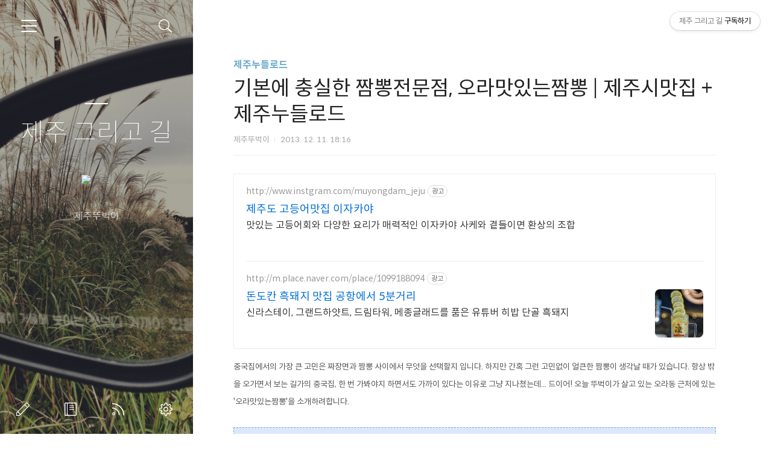

--- FILE ---
content_type: text/html;charset=UTF-8
request_url: https://jeju.noriter.net/179
body_size: 70816
content:
<!doctype html>
<html lang="ko">

                                                                                <head>
                <script type="text/javascript">if (!window.T) { window.T = {} }
window.T.config = {"TOP_SSL_URL":"https://www.tistory.com","PREVIEW":false,"ROLE":"guest","PREV_PAGE":"","NEXT_PAGE":"","BLOG":{"id":1447250,"name":"jejuroad","title":"제주 그리고 길","isDormancy":false,"nickName":"제주뚜벅이","status":"open","profileStatus":"normal"},"NEED_COMMENT_LOGIN":false,"COMMENT_LOGIN_CONFIRM_MESSAGE":"","LOGIN_URL":"https://www.tistory.com/auth/login/?redirectUrl=https://jeju.noriter.net/179","DEFAULT_URL":"https://jeju.noriter.net","USER":{"name":null,"homepage":null,"id":0,"profileImage":null},"SUBSCRIPTION":{"status":"none","isConnected":false,"isPending":false,"isWait":false,"isProcessing":false,"isNone":true},"IS_LOGIN":false,"HAS_BLOG":false,"IS_SUPPORT":false,"IS_SCRAPABLE":false,"TOP_URL":"http://www.tistory.com","JOIN_URL":"https://www.tistory.com/member/join","PHASE":"prod","ROLE_GROUP":"visitor"};
window.T.entryInfo = {"entryId":179,"isAuthor":false,"categoryId":455540,"categoryLabel":"제주누들로드"};
window.appInfo = {"domain":"tistory.com","topUrl":"https://www.tistory.com","loginUrl":"https://www.tistory.com/auth/login","logoutUrl":"https://www.tistory.com/auth/logout"};
window.initData = {};

window.TistoryBlog = {
    basePath: "",
    url: "https://jeju.noriter.net",
    tistoryUrl: "https://jejuroad.tistory.com",
    manageUrl: "https://jejuroad.tistory.com/manage",
    token: "iUGKHyD6DQwaRvryMfjzmGEYZwBfpJ/B+EqQsjJePTLXJIV5h2OO7GblM8Hjxs0S"
};
var servicePath = "";
var blogURL = "";</script>

                
                
                
                        <!-- BusinessLicenseInfo - START -->
        
            <link href="https://tistory1.daumcdn.net/tistory_admin/userblog/userblog-7c7a62cfef2026f12ec313f0ebcc6daafb4361d7/static/plugin/BusinessLicenseInfo/style.css" rel="stylesheet" type="text/css"/>

            <script>function switchFold(entryId) {
    var businessLayer = document.getElementById("businessInfoLayer_" + entryId);

    if (businessLayer) {
        if (businessLayer.className.indexOf("unfold_license") > 0) {
            businessLayer.className = "business_license_layer";
        } else {
            businessLayer.className = "business_license_layer unfold_license";
        }
    }
}
</script>

        
        <!-- BusinessLicenseInfo - END -->
        <!-- DaumShow - START -->
        <style type="text/css">#daumSearchBox {
    height: 21px;
    background-image: url(//i1.daumcdn.net/imgsrc.search/search_all/show/tistory/plugin/bg_search2_2.gif);
    margin: 5px auto;
    padding: 0;
}

#daumSearchBox input {
    background: none;
    margin: 0;
    padding: 0;
    border: 0;
}

#daumSearchBox #daumLogo {
    width: 34px;
    height: 21px;
    float: left;
    margin-right: 5px;
    background-image: url(//i1.daumcdn.net/img-media/tistory/img/bg_search1_2_2010ci.gif);
}

#daumSearchBox #show_q {
    background-color: transparent;
    border: none;
    font: 12px Gulim, Sans-serif;
    color: #555;
    margin-top: 4px;
    margin-right: 15px;
    float: left;
}

#daumSearchBox #show_btn {
    background-image: url(//i1.daumcdn.net/imgsrc.search/search_all/show/tistory/plugin/bt_search_2.gif);
    width: 37px;
    height: 21px;
    float: left;
    margin: 0;
    cursor: pointer;
    text-indent: -1000em;
}
</style>

        <!-- DaumShow - END -->

<!-- System - START -->

<!-- System - END -->

        <!-- TistoryProfileLayer - START -->
        <link href="https://tistory1.daumcdn.net/tistory_admin/userblog/userblog-7c7a62cfef2026f12ec313f0ebcc6daafb4361d7/static/plugin/TistoryProfileLayer/style.css" rel="stylesheet" type="text/css"/>
<script type="text/javascript" src="https://tistory1.daumcdn.net/tistory_admin/userblog/userblog-7c7a62cfef2026f12ec313f0ebcc6daafb4361d7/static/plugin/TistoryProfileLayer/script.js"></script>

        <!-- TistoryProfileLayer - END -->

                
                <meta http-equiv="X-UA-Compatible" content="IE=Edge">
<meta name="format-detection" content="telephone=no">
<script src="//t1.daumcdn.net/tistory_admin/lib/jquery/jquery-3.5.1.min.js" integrity="sha256-9/aliU8dGd2tb6OSsuzixeV4y/faTqgFtohetphbbj0=" crossorigin="anonymous"></script>
<script type="text/javascript" src="//t1.daumcdn.net/tiara/js/v1/tiara-1.2.0.min.js"></script><meta name="referrer" content="always"/>
<meta name="google-adsense-platform-account" content="ca-host-pub-9691043933427338"/>
<meta name="google-adsense-platform-domain" content="tistory.com"/>
<meta name="description" content="중국집에서의 가장 큰 고민은 짜장면과 짬뽕 사이에서 무엇을 선택할지 입니다. 하지만 간혹 그런 고민없이 얼큰한 짬뽕이 생각날 때가 있습니다. 항상 밖을 오가면서 보는 길가의 중국집, 한 번 가봐야지 하면서도 가까이 있다는 이유로 그냥 지나쳤는데... 드이어! 오늘 뚜벅이가 살고 있는 오라동 근처에 있는 '오라맛있는짬뽕'을 소개하려합니다. 면을 너무나 좋아하는 뚜벅이! 라면은 기본이요~ 짬뽕, 짜장면, 냉우동, 고기국수 등 맛있는 면집을 찾아 제주의 구석구석 누비고 다닙니다. 맛있고, 독특하고, 착하고... '면'이 있는 곳이라면 어디든지 달려가 직접 먹어보고 여러분께 '제주누들로드'를 통해 소개하고 있습니다. 먹는것에만 그치지 않고 제주의 '면문화' 또한 전해드릴 수 있도록 열심히 공부(?)할께요!! ^.."/>
<meta property="og:type" content="article"/>
<meta property="og:url" content="https://jeju.noriter.net/179"/>
<meta property="og.article.author" content="제주뚜벅이"/>
<meta property="og:site_name" content="제주 그리고 길"/>
<meta property="og:title" content="기본에 충실한 짬뽕전문점, 오라맛있는짬뽕 | 제주시맛집 + 제주누들로드"/>
<meta name="by" content="제주뚜벅이"/>
<meta property="og:description" content="중국집에서의 가장 큰 고민은 짜장면과 짬뽕 사이에서 무엇을 선택할지 입니다. 하지만 간혹 그런 고민없이 얼큰한 짬뽕이 생각날 때가 있습니다. 항상 밖을 오가면서 보는 길가의 중국집, 한 번 가봐야지 하면서도 가까이 있다는 이유로 그냥 지나쳤는데... 드이어! 오늘 뚜벅이가 살고 있는 오라동 근처에 있는 '오라맛있는짬뽕'을 소개하려합니다. 면을 너무나 좋아하는 뚜벅이! 라면은 기본이요~ 짬뽕, 짜장면, 냉우동, 고기국수 등 맛있는 면집을 찾아 제주의 구석구석 누비고 다닙니다. 맛있고, 독특하고, 착하고... '면'이 있는 곳이라면 어디든지 달려가 직접 먹어보고 여러분께 '제주누들로드'를 통해 소개하고 있습니다. 먹는것에만 그치지 않고 제주의 '면문화' 또한 전해드릴 수 있도록 열심히 공부(?)할께요!! ^.."/>
<meta property="og:image" content="https://img1.daumcdn.net/thumb/R800x0/?scode=mtistory2&fname=https%3A%2F%2Ft1.daumcdn.net%2Fcfile%2Ftistory%2F2242983B52A8251109"/>
<meta property="article:section" content="'맛집'"/>
<meta name="twitter:card" content="summary_large_image"/>
<meta name="twitter:site" content="@TISTORY"/>
<meta name="twitter:title" content="기본에 충실한 짬뽕전문점, 오라맛있는짬뽕 | 제주시맛집 + 제주누들로드"/>
<meta name="twitter:description" content="중국집에서의 가장 큰 고민은 짜장면과 짬뽕 사이에서 무엇을 선택할지 입니다. 하지만 간혹 그런 고민없이 얼큰한 짬뽕이 생각날 때가 있습니다. 항상 밖을 오가면서 보는 길가의 중국집, 한 번 가봐야지 하면서도 가까이 있다는 이유로 그냥 지나쳤는데... 드이어! 오늘 뚜벅이가 살고 있는 오라동 근처에 있는 '오라맛있는짬뽕'을 소개하려합니다. 면을 너무나 좋아하는 뚜벅이! 라면은 기본이요~ 짬뽕, 짜장면, 냉우동, 고기국수 등 맛있는 면집을 찾아 제주의 구석구석 누비고 다닙니다. 맛있고, 독특하고, 착하고... '면'이 있는 곳이라면 어디든지 달려가 직접 먹어보고 여러분께 '제주누들로드'를 통해 소개하고 있습니다. 먹는것에만 그치지 않고 제주의 '면문화' 또한 전해드릴 수 있도록 열심히 공부(?)할께요!! ^.."/>
<meta property="twitter:image" content="https://img1.daumcdn.net/thumb/R800x0/?scode=mtistory2&fname=https%3A%2F%2Ft1.daumcdn.net%2Fcfile%2Ftistory%2F2242983B52A8251109"/>
<meta content="https://jeju.noriter.net/179" property="dg:plink" content="https://jeju.noriter.net/179"/>
<meta name="plink"/>
<meta name="title" content="기본에 충실한 짬뽕전문점, 오라맛있는짬뽕 | 제주시맛집 + 제주누들로드"/>
<meta name="article:media_name" content="제주 그리고 길"/>
<meta property="article:mobile_url" content="https://jeju.noriter.net/m/179"/>
<meta property="article:pc_url" content="https://jeju.noriter.net/179"/>
<meta property="article:mobile_view_url" content="https://jejuroad.tistory.com/m/179"/>
<meta property="article:pc_view_url" content="https://jejuroad.tistory.com/179"/>
<meta property="article:talk_channel_view_url" content="https://jeju.noriter.net/m/179"/>
<meta property="article:pc_service_home" content="https://www.tistory.com"/>
<meta property="article:mobile_service_home" content="https://www.tistory.com/m"/>
<meta property="article:txid" content="1447250_179"/>
<meta property="article:published_time" content="2013-12-11T18:16:21+09:00"/>
<meta property="og:regDate" content="20131211061621"/>
<meta property="article:modified_time" content="2013-12-18T22:03:03+09:00"/>
<script type="module" src="https://tistory1.daumcdn.net/tistory_admin/userblog/userblog-7c7a62cfef2026f12ec313f0ebcc6daafb4361d7/static/pc/dist/index.js" defer=""></script>
<script type="text/javascript" src="https://tistory1.daumcdn.net/tistory_admin/userblog/userblog-7c7a62cfef2026f12ec313f0ebcc6daafb4361d7/static/pc/dist/index-legacy.js" defer="" nomodule="true"></script>
<script type="text/javascript" src="https://tistory1.daumcdn.net/tistory_admin/userblog/userblog-7c7a62cfef2026f12ec313f0ebcc6daafb4361d7/static/pc/dist/polyfills-legacy.js" defer="" nomodule="true"></script>
<link rel="stylesheet" type="text/css" href="https://t1.daumcdn.net/tistory_admin/www/style/font.css"/>
<link rel="stylesheet" type="text/css" href="https://tistory1.daumcdn.net/tistory_admin/userblog/userblog-7c7a62cfef2026f12ec313f0ebcc6daafb4361d7/static/style/content.css"/>
<link rel="stylesheet" type="text/css" href="https://tistory1.daumcdn.net/tistory_admin/userblog/userblog-7c7a62cfef2026f12ec313f0ebcc6daafb4361d7/static/pc/dist/index.css"/>
<link rel="stylesheet" type="text/css" href="https://tistory1.daumcdn.net/tistory_admin/userblog/userblog-7c7a62cfef2026f12ec313f0ebcc6daafb4361d7/static/style/uselessPMargin.css"/>
<script type="text/javascript">(function() {
    var tjQuery = jQuery.noConflict(true);
    window.tjQuery = tjQuery;
    window.orgjQuery = window.jQuery; window.jQuery = tjQuery;
    window.jQuery = window.orgjQuery; delete window.orgjQuery;
})()</script>
<script type="text/javascript" src="https://tistory1.daumcdn.net/tistory_admin/userblog/userblog-7c7a62cfef2026f12ec313f0ebcc6daafb4361d7/static/script/base.js"></script>
<script type="text/javascript" src="//developers.kakao.com/sdk/js/kakao.min.js"></script>

                
	<meta charset="UTF-8">
	<meta name="viewport" content="user-scalable=no, initial-scale=1.0, maximum-scale=1.0, minimum-scale=1.0, width=device-width">
	<title>기본에 충실한 짬뽕전문점, 오라맛있는짬뽕 | 제주시맛집 + 제주누들로드</title>
	<link rel="alternate" type="application/rss+xml" title="제주 그리고 길" href="https://jejuroad.tistory.com/rss" />

	<link rel="stylesheet" href="https://tistory1.daumcdn.net/tistory/1447250/skin/style.css?_version_=1586749156">
	<link rel="stylesheet" href="https://tistory1.daumcdn.net/tistory/1447250/skin/images/font.css?_version_=1586749156">
	<style>
		
		.wrap_sub {
			background-image: url('https://tistory3.daumcdn.net/tistory/1447250/skinSetting/de7b4e49993649f19ebc9e1b7e04971d');
		}
		
	</style>

	<!--[if lt IE 9]>
	<script src="//t1.daumcdn.net/tistory_admin/lib/jquery/jquery-1.12.4.min.js"></script>
	<![endif]-->
	<!--[if gte IE 9]><!-->
	<script src="//t1.daumcdn.net/tistory_admin/lib/jquery/jquery-3.2.1.min.js"></script>
	<!--<![endif]-->

                
                
                <style type="text/css">.another_category {
    border: 1px solid #E5E5E5;
    padding: 10px 10px 5px;
    margin: 10px 0;
    clear: both;
}

.another_category h4 {
    font-size: 12px !important;
    margin: 0 !important;
    border-bottom: 1px solid #E5E5E5 !important;
    padding: 2px 0 6px !important;
}

.another_category h4 a {
    font-weight: bold !important;
}

.another_category table {
    table-layout: fixed;
    border-collapse: collapse;
    width: 100% !important;
    margin-top: 10px !important;
}

* html .another_category table {
    width: auto !important;
}

*:first-child + html .another_category table {
    width: auto !important;
}

.another_category th, .another_category td {
    padding: 0 0 4px !important;
}

.another_category th {
    text-align: left;
    font-size: 12px !important;
    font-weight: normal;
    word-break: break-all;
    overflow: hidden;
    line-height: 1.5;
}

.another_category td {
    text-align: right;
    width: 80px;
    font-size: 11px;
}

.another_category th a {
    font-weight: normal;
    text-decoration: none;
    border: none !important;
}

.another_category th a.current {
    font-weight: bold;
    text-decoration: none !important;
    border-bottom: 1px solid !important;
}

.another_category th span {
    font-weight: normal;
    text-decoration: none;
    font: 10px Tahoma, Sans-serif;
    border: none !important;
}

.another_category_color_gray, .another_category_color_gray h4 {
    border-color: #E5E5E5 !important;
}

.another_category_color_gray * {
    color: #909090 !important;
}

.another_category_color_gray th a.current {
    border-color: #909090 !important;
}

.another_category_color_gray h4, .another_category_color_gray h4 a {
    color: #737373 !important;
}

.another_category_color_red, .another_category_color_red h4 {
    border-color: #F6D4D3 !important;
}

.another_category_color_red * {
    color: #E86869 !important;
}

.another_category_color_red th a.current {
    border-color: #E86869 !important;
}

.another_category_color_red h4, .another_category_color_red h4 a {
    color: #ED0908 !important;
}

.another_category_color_green, .another_category_color_green h4 {
    border-color: #CCE7C8 !important;
}

.another_category_color_green * {
    color: #64C05B !important;
}

.another_category_color_green th a.current {
    border-color: #64C05B !important;
}

.another_category_color_green h4, .another_category_color_green h4 a {
    color: #3EA731 !important;
}

.another_category_color_blue, .another_category_color_blue h4 {
    border-color: #C8DAF2 !important;
}

.another_category_color_blue * {
    color: #477FD6 !important;
}

.another_category_color_blue th a.current {
    border-color: #477FD6 !important;
}

.another_category_color_blue h4, .another_category_color_blue h4 a {
    color: #1960CA !important;
}

.another_category_color_violet, .another_category_color_violet h4 {
    border-color: #E1CEEC !important;
}

.another_category_color_violet * {
    color: #9D64C5 !important;
}

.another_category_color_violet th a.current {
    border-color: #9D64C5 !important;
}

.another_category_color_violet h4, .another_category_color_violet h4 a {
    color: #7E2CB5 !important;
}
</style>

                
                <link rel="stylesheet" type="text/css" href="https://tistory1.daumcdn.net/tistory_admin/userblog/userblog-7c7a62cfef2026f12ec313f0ebcc6daafb4361d7/static/style/revenue.css"/>
<link rel="canonical" href="https://jeju.noriter.net/179"/>

<!-- BEGIN STRUCTURED_DATA -->
<script type="application/ld+json">
    {"@context":"http://schema.org","@type":"BlogPosting","mainEntityOfPage":{"@id":"https://jeju.noriter.net/179","name":null},"url":"https://jeju.noriter.net/179","headline":"기본에 충실한 짬뽕전문점, 오라맛있는짬뽕 | 제주시맛집 + 제주누들로드","description":"중국집에서의 가장 큰 고민은 짜장면과 짬뽕 사이에서 무엇을 선택할지 입니다. 하지만 간혹 그런 고민없이 얼큰한 짬뽕이 생각날 때가 있습니다. 항상 밖을 오가면서 보는 길가의 중국집, 한 번 가봐야지 하면서도 가까이 있다는 이유로 그냥 지나쳤는데... 드이어! 오늘 뚜벅이가 살고 있는 오라동 근처에 있는 '오라맛있는짬뽕'을 소개하려합니다. 면을 너무나 좋아하는 뚜벅이! 라면은 기본이요~ 짬뽕, 짜장면, 냉우동, 고기국수 등 맛있는 면집을 찾아 제주의 구석구석 누비고 다닙니다. 맛있고, 독특하고, 착하고... '면'이 있는 곳이라면 어디든지 달려가 직접 먹어보고 여러분께 '제주누들로드'를 통해 소개하고 있습니다. 먹는것에만 그치지 않고 제주의 '면문화' 또한 전해드릴 수 있도록 열심히 공부(?)할께요!! ^..","author":{"@type":"Person","name":"제주뚜벅이","logo":null},"image":{"@type":"ImageObject","url":"https://img1.daumcdn.net/thumb/R800x0/?scode=mtistory2&fname=https%3A%2F%2Ft1.daumcdn.net%2Fcfile%2Ftistory%2F2242983B52A8251109","width":"800px","height":"800px"},"datePublished":"2013-12-11T18:16:21+09:00","dateModified":"2013-12-18T22:03:03+09:00","publisher":{"@type":"Organization","name":"TISTORY","logo":{"@type":"ImageObject","url":"https://t1.daumcdn.net/tistory_admin/static/images/openGraph/opengraph.png","width":"800px","height":"800px"}}}
</script>
<!-- END STRUCTURED_DATA -->
<link rel="stylesheet" type="text/css" href="https://tistory1.daumcdn.net/tistory_admin/userblog/userblog-7c7a62cfef2026f12ec313f0ebcc6daafb4361d7/static/style/dialog.css"/>
<link rel="stylesheet" type="text/css" href="//t1.daumcdn.net/tistory_admin/www/style/top/font.css"/>
<link rel="stylesheet" type="text/css" href="https://tistory1.daumcdn.net/tistory_admin/userblog/userblog-7c7a62cfef2026f12ec313f0ebcc6daafb4361d7/static/style/postBtn.css"/>
<link rel="stylesheet" type="text/css" href="https://tistory1.daumcdn.net/tistory_admin/userblog/userblog-7c7a62cfef2026f12ec313f0ebcc6daafb4361d7/static/style/tistory.css"/>
<script type="text/javascript" src="https://tistory1.daumcdn.net/tistory_admin/userblog/userblog-7c7a62cfef2026f12ec313f0ebcc6daafb4361d7/static/script/common.js"></script>

                
                </head>

                                                <body id="tt-body-page">
                
                
                


	<div id="dkIndex">
		<!--웹접근성용 바로가기 링크 모음-->
		<a href="#dkBody">본문 바로가기</a>
	</div>
	<div id="dkWrap" class="wrap_skin">
		<!-- 카테고리버튼 클릭시 'navi_on' 클래스 부여 -->
		<div id="dkHead" role="banner" class="area_head">
			<h1 class="screen_out">제주 그리고 길</h1>
			<button type="button" class="btn_cate">
				<span class="ico_skin ico_cate">카테고리</span>
			</button>
			<div class="area_search ">
				<button type="button" class="btn_search">
					<span class="ico_skin ico_search">검색하기</span>
				</button>
				
					<form action="#" method="get" class="frm_search box_search" onsubmit="try {
    window.location.href = '/search' + '/' + looseURIEncode(document.getElementsByName('search')[0].value);
    document.getElementsByName('search')[0].value = '';
    return false;
} catch (e) {}">
						<fieldset>
							<legend class="screen_out">검색하기</legend>
							<label for="search" class="lab_search screen_out">Search</label>
							<input type="text" name="search" id="search" class="tf_search" placeholder="Search" value="" data-value="">
							<span class="ico_skin ico_search"></span>
						</fieldset>
					</form>
				
			</div>
			<div class="area_profile">
				<div class="tit_post">
					<a href="/" class="link_post">제주 그리고 길</a>
				</div>
				<span class="thumb_profile">
                <img src="https://t1.daumcdn.net/cfile/tistory/18101C3A50FF7B1B26" class="img_profile" alt="프로필사진">
            </span>
				<span class="txt_profile">제주뚜벅이</span>
			</div>
		</div>
		<hr class="hide">
		<div id="dkContent" class="cont_skin" role="main">
			<div id="cMain">
				<div id="mFeature" class="wrap_sub">
					<div class="cont_sub">
						<div class="inner_sub">
							<div class="area_sub">
								<div role="navigation" class="area_navi">
									<ul class="tt_category"><li class=""><a href="/category" class="link_tit"> 제주로드시리즈 <span class="c_cnt">(345)</span> </a>
  <ul class="category_list"><li class=""><a href="/category/PROLOGUE.r" class="link_item"> PROLOGUE.r <span class="c_cnt">(6)</span> </a></li>
<li class=""><a href="/category/%EC%A0%9C%EC%A3%BC%EB%88%84%EB%93%A4%EB%A1%9C%EB%93%9C" class="link_item"> 제주누들로드 <span class="c_cnt">(16)</span> </a></li>
<li class=""><a href="/category/%EC%A0%9C%EC%A3%BC%EB%A7%9B%EC%A7%91%EB%A1%9C%EB%93%9C" class="link_item"> 제주맛집로드 <span class="c_cnt">(30)</span> </a></li>
<li class=""><a href="/category/%EC%A0%9C%EC%A3%BC%EC%98%A4%EB%A6%84%EB%A1%9C%EB%93%9C" class="link_item"> 제주오름로드 <span class="c_cnt">(4)</span> </a></li>
<li class=""><a href="/category/%EC%A0%9C%EC%A3%BC%EC%98%AC%EB%A0%88%EB%A1%9C%EB%93%9C" class="link_item"> 제주올레로드 <span class="c_cnt">(15)</span> </a></li>
<li class=""><a href="/category/%EC%A0%9C%EC%A3%BC%EC%95%A1%EC%85%98%EB%A1%9C%EB%93%9C" class="link_item"> 제주액션로드 <span class="c_cnt">(9)</span> </a></li>
<li class=""><a href="/category/%EC%A7%80%EA%B5%AC%EB%B3%84%EC%97%AC%ED%96%89%EA%B8%B0" class="link_item"> 지구별여행기 <span class="c_cnt">(37)</span> </a>
  <ul class="sub_category_list"><li class=""><a href="/category/%EC%A7%80%EA%B5%AC%EB%B3%84%EC%97%AC%ED%96%89%EA%B8%B0/%EC%A0%9C%EC%A3%BC%2C%EC%96%B4%EB%94%94%EA%B9%8C%EC%A7%80%EA%B0%80%EB%B4%A4%EB%8B%88%3F" class="link_sub_item"> 제주,어디까지가봤니? <span class="c_cnt">(3)</span> </a></li>
<li class=""><a href="/category/%EC%A7%80%EA%B5%AC%EB%B3%84%EC%97%AC%ED%96%89%EA%B8%B0/%EC%A0%9C%EC%A3%BC%EB%8F%84%EC%97%AC%ED%96%89" class="link_sub_item"> 제주도여행 <span class="c_cnt">(25)</span> </a></li>
<li class=""><a href="/category/%EC%A7%80%EA%B5%AC%EB%B3%84%EC%97%AC%ED%96%89%EA%B8%B0/%EC%9A%B0%EB%A6%AC%EB%82%98%EB%9D%BC%EC%97%AC%ED%96%89" class="link_sub_item"> 우리나라여행 <span class="c_cnt">(3)</span> </a></li>
<li class=""><a href="/category/%EC%A7%80%EA%B5%AC%EB%B3%84%EC%97%AC%ED%96%89%EA%B8%B0/%EB%B0%94%EB%8B%A4%EA%B1%B4%EB%84%88%EC%97%AC%ED%96%89" class="link_sub_item"> 바다건너여행 <span class="c_cnt">(5)</span> </a></li>
</ul>
</li>
<li class=""><a href="/category/%EA%B9%80%EC%A3%BC%EB%B6%80%EC%9D%98%20%EA%B8%B8" class="link_item"> 김주부의 길 <span class="c_cnt">(27)</span> </a>
  <ul class="sub_category_list"><li class=""><a href="/category/%EA%B9%80%EC%A3%BC%EB%B6%80%EC%9D%98%20%EA%B8%B8/%EA%B9%80%EC%A3%BC%EB%B6%80%EC%9D%98%EC%83%9D%ED%99%9C" class="link_sub_item"> 김주부의생활 <span class="c_cnt">(16)</span> </a></li>
<li class=""><a href="/category/%EA%B9%80%EC%A3%BC%EB%B6%80%EC%9D%98%20%EA%B8%B8/%EA%B9%80%EC%A3%BC%EB%B6%80%EB%84%A4%EC%A0%9C%EC%A3%BC%EC%9E%A5%ED%84%B0" class="link_sub_item"> 김주부네제주장터 <span class="c_cnt">(10)</span> </a></li>
</ul>
</li>
<li class=""><a href="/category/%EA%B9%80%EA%B8%B0%EC%9E%90%EC%9D%98%20%EA%B8%B8" class="link_item"> 김기자의 길 <span class="c_cnt">(95)</span> </a>
  <ul class="sub_category_list"><li class=""><a href="/category/%EA%B9%80%EA%B8%B0%EC%9E%90%EC%9D%98%20%EA%B8%B8/%EC%95%8C%EC%93%B8%EB%A6%AC%EB%B7%B0%EC%A0%9C%EC%A3%BC%EC%8B%9C" class="link_sub_item"> 알쓸리뷰제주시 <span class="c_cnt">(0)</span> </a></li>
<li class=""><a href="/category/%EA%B9%80%EA%B8%B0%EC%9E%90%EC%9D%98%20%EA%B8%B8/%EC%84%9C%ED%8F%AC%ED%84%B0%EC%A6%88%ED%99%9C%EB%8F%99" class="link_sub_item"> 서포터즈활동 <span class="c_cnt">(24)</span> </a></li>
<li class=""><a href="/category/%EA%B9%80%EA%B8%B0%EC%9E%90%EC%9D%98%20%EA%B8%B8/%EB%AA%BD%EB%8B%88%EB%89%B4%EC%8A%A4%EB%8B%B7%EC%BB%B4" class="link_sub_item"> 몽니뉴스닷컴 <span class="c_cnt">(57)</span> </a></li>
<li class=""><a href="/category/%EA%B9%80%EA%B8%B0%EC%9E%90%EC%9D%98%20%EA%B8%B8/%EB%9D%BC%EC%9D%B4%EB%B8%8C%EB%B8%94%EB%A1%9C%EA%B7%B8" class="link_sub_item"> 라이브블로그 <span class="c_cnt">(10)</span> </a></li>
<li class=""><a href="/category/%EA%B9%80%EA%B8%B0%EC%9E%90%EC%9D%98%20%EA%B8%B8/%EC%98%81%ED%99%94%EC%BF%A0%ED%82%A4%EC%98%81%EC%83%81" class="link_sub_item"> 영화쿠키영상 <span class="c_cnt">(4)</span> </a></li>
</ul>
</li>
<li class=""><a href="/category/%EB%98%90%20%EC%83%88%EB%A1%9C%EC%9A%B4%20%EA%B8%B8" class="link_item"> 또 새로운 길 <span class="c_cnt">(97)</span> </a>
  <ul class="sub_category_list"><li class=""><a href="/category/%EB%98%90%20%EC%83%88%EB%A1%9C%EC%9A%B4%20%EA%B8%B8/%ED%8F%B0%ED%86%A0%EA%B7%B8%EB%9E%98%ED%94%84" class="link_sub_item"> 폰토그래프 <span class="c_cnt">(22)</span> </a></li>
<li class=""><a href="/category/%EB%98%90%20%EC%83%88%EB%A1%9C%EC%9A%B4%20%EA%B8%B8/%EC%98%81%EC%83%81%EB%85%B8%EB%A6%AC%ED%84%B0" class="link_sub_item"> 영상노리터 <span class="c_cnt">(5)</span> </a></li>
<li class=""><a href="/category/%EB%98%90%20%EC%83%88%EB%A1%9C%EC%9A%B4%20%EA%B8%B8/%EC%82%AC%EC%A7%84%EB%85%B8%EB%A6%AC%ED%84%B0" class="link_sub_item"> 사진노리터 <span class="c_cnt">(11)</span> </a></li>
<li class=""><a href="/category/%EB%98%90%20%EC%83%88%EB%A1%9C%EC%9A%B4%20%EA%B8%B8/%EB%B8%94%EB%A1%9C%EA%B7%B8%EB%A6%AC%EB%B7%B0%EC%96%B4" class="link_sub_item"> 블로그리뷰어 <span class="c_cnt">(33)</span> </a></li>
<li class=""><a href="/category/%EB%98%90%20%EC%83%88%EB%A1%9C%EC%9A%B4%20%EA%B8%B8/%EB%8B%88%EC%BD%98%ED%8F%AC%ED%86%A0%EC%B1%8C%EB%A6%B0%EC%A0%80" class="link_sub_item"> 니콘포토챌린저 <span class="c_cnt">(17)</span> </a></li>
</ul>
</li>
<li class=""><a href="/category/%ED%8C%9F%EC%BA%90%EC%8A%A4%ED%8A%B8" class="link_item"> 팟캐스트 <span class="c_cnt">(9)</span> </a>
  <ul class="sub_category_list"><li class=""><a href="/category/%ED%8C%9F%EC%BA%90%EC%8A%A4%ED%8A%B8/%EC%A0%9C%EC%A3%BC%2C%EC%96%B4%EB%94%94%EA%B9%8C%EC%A7%80%EA%B0%80%EB%B4%A4%EB%8B%88%3F" class="link_sub_item"> 제주,어디까지가봤니? <span class="c_cnt">(9)</span> </a></li>
</ul>
</li>
<li class=""><a href="/category/EPILOGUE.r" class="link_item"> EPILOGUE.r <span class="c_cnt">(0)</span> </a></li>
</ul>
</li>
</ul>

									<a href="https://jejuroad.tistory.com/guestbook" class="link_guestbook">Guestbook</a>
								</div>
								<div class="wrap_etc">
									<div class="col_aside left_side">
										
												<!-- 공지사항 -->
												
													<div class="box_aside">
														<strong class="tit_aside">Notice</strong>
														<ul class="list_board">
															
																<li><a href="/notice/29" class="link_board">[공지사항] 블로그사진 사용에 대하여...</a></li>
															
														</ul>
													</div>
												
											
												<!-- 최근에 올라온 글 -->
												<div class="box_aside">
													<strong class="tit_aside">Recent Posts</strong>
													<ul class="list_board">
														
													</ul>
												</div>
											
												<!-- 최근에 달린 댓글 -->
												<div class="box_aside">
													<strong class="tit_aside">Recent Comments</strong>
													<ul class="list_board">
														
													</ul>
												</div>
											
												<!-- 링크 -->
												<div class="box_aside">
													<strong class="tit_aside">Link</strong>
													<ul class="list_board">
														
															<li><a href="http://blog.naver.com/tuburkis" class="link_board" target="_blank">네이버</a></li>
														
															<li><a href="http://www.brunch.co.kr/@tuburkis" class="link_board" target="_blank">브런치</a></li>
														
															<li><a href="http://www.phontograph.kr" class="link_board" target="_blank">폰토그래프 | 포토블로그</a></li>
														
															<li><a href="http://www.instagram.com/tuburkis" class="link_board" target="_blank">인스타그램</a></li>
														
															<li><a href="https://www.youtube.com/channel/UCMGnP9TBKP_jp8PJZxraAZw" class="link_board" target="_blank">유튜브</a></li>
														
															<li><a href="http://www.facebook.com/jejuradio" class="link_board" target="_blank">제주,어디까지가봤니? | 페이지</a></li>
														
													</ul>
												</div>
											
									</div>


									<div class="col_aside right_side">
										
												<!-- 달력 -->
												<div class="box_aside box_calendar">
													<table class="tt-calendar" cellpadding="0" cellspacing="1" style="width: 100%; table-layout: fixed">
  <caption class="cal_month"><a href="/archive/202512" title="1개월 앞의 달력을 보여줍니다.">«</a> &nbsp; <a href="/archive/202601" title="현재 달의 달력을 보여줍니다.">2026/01</a> &nbsp; <a href="/archive/202602" title="1개월 뒤의 달력을 보여줍니다.">»</a></caption>
  <thead>
    <tr>
      <th class="cal_week2">일</th>
      <th class="cal_week1">월</th>
      <th class="cal_week1">화</th>
      <th class="cal_week1">수</th>
      <th class="cal_week1">목</th>
      <th class="cal_week1">금</th>
      <th class="cal_week1">토</th>
    </tr>
  </thead>
  <tbody>
    <tr class="cal_week cal_current_week">
      <td class="cal_day1 cal_day2"> </td>
      <td class="cal_day1 cal_day2"> </td>
      <td class="cal_day1 cal_day2"> </td>
      <td class="cal_day1 cal_day2"> </td>
      <td class="cal_day cal_day3">1</td>
      <td class="cal_day cal_day3">2</td>
      <td class="cal_day cal_day3">3</td>
    </tr>
    <tr class="cal_week">
      <td class="cal_day cal_day3 cal_day_sunday">4</td>
      <td class="cal_day cal_day3">5</td>
      <td class="cal_day cal_day3">6</td>
      <td class="cal_day cal_day3">7</td>
      <td class="cal_day cal_day3">8</td>
      <td class="cal_day cal_day3">9</td>
      <td class="cal_day cal_day3">10</td>
    </tr>
    <tr class="cal_week">
      <td class="cal_day cal_day3 cal_day_sunday">11</td>
      <td class="cal_day cal_day3">12</td>
      <td class="cal_day cal_day3">13</td>
      <td class="cal_day cal_day3">14</td>
      <td class="cal_day cal_day3">15</td>
      <td class="cal_day cal_day3">16</td>
      <td class="cal_day cal_day3">17</td>
    </tr>
    <tr class="cal_week">
      <td class="cal_day cal_day3 cal_day_sunday">18</td>
      <td class="cal_day cal_day3">19</td>
      <td class="cal_day cal_day3">20</td>
      <td class="cal_day cal_day3">21</td>
      <td class="cal_day cal_day3">22</td>
      <td class="cal_day cal_day3">23</td>
      <td class="cal_day cal_day3">24</td>
    </tr>
    <tr class="cal_week">
      <td class="cal_day cal_day3 cal_day_sunday">25</td>
      <td class="cal_day cal_day4">26</td>
      <td class="cal_day cal_day3">27</td>
      <td class="cal_day cal_day3">28</td>
      <td class="cal_day cal_day3">29</td>
      <td class="cal_day cal_day3">30</td>
      <td class="cal_day cal_day3">31</td>
    </tr>
  </tbody>
</table>
												</div>
											
												<!-- 태그 클라우드 -->
												<div class="box_aside box_tag">
													<strong class="tit_aside">Tags</strong>
													<ul class="list_tag">
														
															<li><a href="/tag/%EA%B9%80%EB%91%90%ED%98%81" class="link_tag cloud3">김두혁</a></li>
														
															<li><a href="/tag/%EA%B9%80%EC%A3%BC%EB%B6%80" class="link_tag cloud4">김주부</a></li>
														
															<li><a href="/tag/%EC%B0%A9%ED%95%9C%EB%A7%9B%EC%A7%91" class="link_tag cloud4">착한맛집</a></li>
														
															<li><a href="/tag/%EC%A0%9C%EC%A3%BC%EB%8F%84" class="link_tag cloud1">제주도</a></li>
														
															<li><a href="/tag/%EC%A0%9C%EC%A3%BC%EC%8B%9C%EB%A7%9B%EC%A7%91" class="link_tag cloud2">제주시맛집</a></li>
														
															<li><a href="/tag/%EC%A0%9C%EC%A3%BC%EC%8B%9C" class="link_tag cloud4">제주시</a></li>
														
															<li><a href="/tag/%EC%BF%A0%ED%82%A4%EC%98%81%EC%83%81" class="link_tag cloud2">쿠키영상</a></li>
														
															<li><a href="/tag/%EC%82%AC%EC%9A%B4%EB%93%9C%EA%B7%B8%EB%9E%98%ED%94%84" class="link_tag cloud4">사운드그래프</a></li>
														
															<li><a href="/tag/nikon" class="link_tag cloud4">nikon</a></li>
														
															<li><a href="/tag/%EC%95%84%EC%9D%B4%ED%8F%B0" class="link_tag cloud4">아이폰</a></li>
														
															<li><a href="/tag/%EC%88%A8%EC%9D%80%EC%98%81%EC%83%81" class="link_tag cloud3">숨은영상</a></li>
														
															<li><a href="/tag/%ED%8F%B0%EA%B3%A0%EC%86%8D%EC%B9%B4%EB%A9%94%EB%9D%BC" class="link_tag cloud4">폰고속카메라</a></li>
														
															<li><a href="/tag/%EC%A0%9C%EC%A3%BC%EB%8F%84%EB%A7%9B%EC%A7%91" class="link_tag cloud4">제주도맛집</a></li>
														
															<li><a href="/tag/%EB%8B%88%EC%BD%98" class="link_tag cloud4">니콘</a></li>
														
															<li><a href="/tag/%EC%A0%9C%EC%A3%BC%EC%97%AC%ED%96%89" class="link_tag cloud3">제주여행</a></li>
														
															<li><a href="/tag/%EB%9A%9C%EB%B2%85%EC%9D%B4" class="link_tag cloud4">뚜벅이</a></li>
														
															<li><a href="/tag/%EB%8B%88%EC%BD%98%ED%8F%AC%ED%86%A0%EC%B1%8C%EB%A6%B0%EC%A0%80" class="link_tag cloud3">니콘포토챌린저</a></li>
														
															<li><a href="/tag/SoundGraph" class="link_tag cloud4">SoundGraph</a></li>
														
															<li><a href="/tag/%EC%A0%9C%EC%A3%BC%20%EA%B7%B8%EB%A6%AC%EA%B3%A0%20%EA%B8%B8" class="link_tag cloud4">제주 그리고 길</a></li>
														
															<li><a href="/tag/%EC%97%94%EB%94%A9%ED%81%AC%EB%A0%88%EB%94%A7" class="link_tag cloud2">엔딩크레딧</a></li>
														
															<li><a href="/tag/%EC%A0%9C%EC%A3%BC%EB%A7%9B%EC%A7%91%EB%A1%9C%EB%93%9C" class="link_tag cloud4">제주맛집로드</a></li>
														
															<li><a href="/tag/%ED%8F%B0%ED%86%A0%EA%B7%B8%EB%9E%98%ED%94%84" class="link_tag cloud4">폰토그래프</a></li>
														
															<li><a href="/tag/%EC%A0%9C%EC%A3%BC%ED%92%8D%EA%B2%BD" class="link_tag cloud4">제주풍경</a></li>
														
															<li><a href="/tag/%ED%83%80%EC%9E%84%EB%9E%A9%EC%8A%A4" class="link_tag cloud3">타임랩스</a></li>
														
															<li><a href="/tag/timelapse" class="link_tag cloud4">timelapse</a></li>
														
															<li><a href="/tag/120fps" class="link_tag cloud4">120fps</a></li>
														
															<li><a href="/tag/iphone5s" class="link_tag cloud4">iphone5s</a></li>
														
															<li><a href="/tag/%EC%A0%9C%EC%A3%BC%EB%8F%84%EC%97%AC%ED%96%89" class="link_tag cloud4">제주도여행</a></li>
														
															<li><a href="/tag/%EC%A0%9C%EC%A3%BC%EB%88%84%EB%93%A4%EB%A1%9C%EB%93%9C" class="link_tag cloud4">제주누들로드</a></li>
														
															<li><a href="/tag/%EC%98%AC%EB%A0%88%EA%B8%B8" class="link_tag cloud4">올레길</a></li>
														
													</ul>
													<a href="https://jejuroad.tistory.com/tag" class="link_more">more</a>
												</div>
											
												<!-- 글 보관함 -->
												<div class="box_aside box_archive">
													<strong class="tit_aside">Archives</strong>
													<ul class="list_keep">
														
													</ul>
												</div>
											
												<!-- 방문자수 -->
												<div class="box_aside box_visitor">
													<dl class="list_visitor">
														<dt>Today</dt>
														<dd></dd>
													</dl>
													<dl class="list_total">
														<dt>Total</dt>
														<dd></dd>
													</dl>
												</div>
											
									</div>
								</div>
							</div>
						</div>
						<button type="button" class="ico_skin btn_close">닫기</button>

						<strong class="screen_out">관리 메뉴</strong>
						<ul class="list_control">
							<li><a href="https://jejuroad.tistory.com/manage/entry/post" class="ico_skin link_write" title="글쓰기">글쓰기</a></li>
							<li><a href="https://jejuroad.tistory.com/guestbook" class="ico_skin link_memo" title="방명록">방명록</a></li>
							<li><a href="https://jejuroad.tistory.com/rss" class="ico_skin link_rss" title="RSS">RSS</a></li>
							<li><a href="https://jejuroad.tistory.com/manage" class="ico_skin link_manage" title="관리">관리</a></li>
						</ul>
					</div>
				</div>

				<div id="mArticle" class="article_skin">

					

					<div class="index_title">
						<h2 class="tit_skin"><span class="txt_title">제주 그리고 길</span></h2>
					</div>

					           
               
	


	
		<h2 id="dkBody" class="screen_out">기본에 충실한 짬뽕전문점, 오라맛있는짬뽕 | 제주시맛집 + 제주누들로드 본문</h2>
		<div class="area_title">
			<strong class="tit_category"><a href="/category/%EC%A0%9C%EC%A3%BC%EB%88%84%EB%93%A4%EB%A1%9C%EB%93%9C">제주누들로드</a></strong>
			<h3 class="tit_post">기본에 충실한 짬뽕전문점, 오라맛있는짬뽕 | 제주시맛집 + 제주누들로드</h3>
			<span class="info_post">제주뚜벅이
                           <span class="txt_bar"></span>2013. 12. 11. 18:16
			
		</span>
		</div>

		<div class="area_view">
			<!-- inventory -->
<div data-tistory-react-app="NaverAd"></div>

                    <!-- GoogleAD2015 - START -->
<div style="text-align:center;margin:0 0 10px 0;"></div>

<!-- GoogleAD2015 - END -->

                                <!-- System - START -->

<!-- System - END -->

            <div class="tt_article_useless_p_margin contents_style"><p><span style="font-size: 10pt;">중국집에서의 가장 큰 고민은 짜장면과 짬뽕 사이에서 무엇을 선택할지 입니다. 하지만&nbsp;간혹&nbsp;그런 고민없이&nbsp;얼큰한 짬뽕이 생각날 때가 있습니다. 항상 밖을 오가면서 보는 길가의 중국집, 한 번 가봐야지 하면서도 가까이 있다는 이유로 그냥 지나쳤는데... 드이어!&nbsp;오늘&nbsp;뚜벅이가 살고 있는 오라동&nbsp;근처에 있는 '오라맛있는짬뽕'을 소개하려합니다.</span></p><p><br /></p><p></p><div><div class="txc-textbox" style="border: 1px dashed rgb(121, 165, 228); background-color: rgb(219, 232, 251); padding: 10px;"><p><span style="font-size: 8pt;"><b>면을 너무나 좋아하는 뚜벅이!</b> 라면은 기본이요~ 짬뽕, 짜장면, 냉우동, 고기국수 등 맛있는 </span><span style="font-size: 8pt;">면집을 찾아 제주의 &nbsp;구석구석 누비고 다닙니다. 맛있고, 독특하고, 착하고...<b> '면'이 있는 곳이라면</b> 어디든지 달려가 직접 먹어보고 여러분께 <b>'제주누들로드'를 통해 소개</b>하고 있습니다. 먹는것에만 그치지 않고 <b>제주의 '면문화'</b> 또한 전해드릴 수 있도록 열심히 공부(?)할께요!! ^^</span><br /></p></div><p><br /></p><p><br /></p></div><p></p><p style="text-align: center; clear: none; float: none;"><span class="imageblock" style="display: inline-block; width: 620px;  height: auto; max-width: 100%;"><img src="https://t1.daumcdn.net/cfile/tistory/2761693B52A8250631" style="max-width: 100%; height: auto;" srcset="https://img1.daumcdn.net/thumb/R1280x0/?scode=mtistory2&fname=https%3A%2F%2Ft1.daumcdn.net%2Fcfile%2Ftistory%2F2761693B52A8250631" width="620" height="349" filename="20131205_124851.jpg" filemime="image/jpeg"/></span></p><p><span style="font-size: 10pt;"><br /></span></p><p style="text-align: center; clear: none; float: none;"><span class="imageblock" style="display: inline-block; width: 620px;  height: auto; max-width: 100%;"><img src="https://t1.daumcdn.net/cfile/tistory/27230B3B52A8250817" style="max-width: 100%; height: auto;" srcset="https://img1.daumcdn.net/thumb/R1280x0/?scode=mtistory2&fname=https%3A%2F%2Ft1.daumcdn.net%2Fcfile%2Ftistory%2F27230B3B52A8250817" width="620" height="349" filename="20131205_124942.jpg" filemime="image/jpeg"/></span></p><p><span style="font-size: 10pt;"><br /></span></p><p><span style="font-size: 10pt;">간판 자체가 '오라맛있는짬뽕'입니다. 짬뽕의 맛에는 자신이 있어서 가게 이름을 이렇게 정한 것일까요? 가게 안에 들어섰을땐 점심시간이라 그런지 테이블 하나만 딱 남아 있었습니다. 우선 빨리 자리를 잡고 메뉴판을 바라 보았습니다.</span></p><p><span style="font-size: 10pt;"><br /></span></p><p style="text-align: center; clear: none; float: none;"><span class="imageblock" style="display: inline-block; width: 620px;  height: auto; max-width: 100%;"><img src="https://t1.daumcdn.net/cfile/tistory/236BAB3B52A8250A2D" style="max-width: 100%; height: auto;" srcset="https://img1.daumcdn.net/thumb/R1280x0/?scode=mtistory2&fname=https%3A%2F%2Ft1.daumcdn.net%2Fcfile%2Ftistory%2F236BAB3B52A8250A2D" width="620" height="349" filename="20131205_131413.jpg" filemime="image/jpeg"/></span></p><p><span style="font-size: 10pt;"><br /></span></p><p><font size="2"><span style="line-height: 19px;">메뉴판을 보니 짬뽕이 주메뉴인것 같습니다. 그리고 일반 중국집과는 달리 메뉴가 그리 많지는 않네요! 짬뽕의 종류만 다섯가지, 그리고 가격도 다른 중국집에 비해 착한가격이네요~ 저는 고기(고추)짬뽕을 주문했습니다. 고기에 끌렸다기 보다는 얼큰한 고추짬뽕이 먹고 싶어 선택한 메뉴에요!</span></font></p><p><font size="2"><span style="line-height: 19px;"><br /></span></font></p><p><font size="2"><span style="line-height: 19px;"><br /></span></font></p><p style="text-align: center; clear: none; float: none;"><span class="imageblock" style="display: inline-block; width: 620px;  height: auto; max-width: 100%;"><img src="https://t1.daumcdn.net/cfile/tistory/220DB93B52A8250C21" style="max-width: 100%; height: auto;" srcset="https://img1.daumcdn.net/thumb/R1280x0/?scode=mtistory2&fname=https%3A%2F%2Ft1.daumcdn.net%2Fcfile%2Ftistory%2F220DB93B52A8250C21" width="620" height="349" filename="20131205_125303.jpg" filemime="image/jpeg"/></span></p><p><br /></p><p><font size="2"><span style="line-height: 19px;">고기짬뽕을 주문했는데 왜 빈 그릇이&nbsp;나오나 했습니다. 대부분 해물짬뽕을 주문했을때 해물건더기를 빈 그릇에 넣으라고 주는데 말이죠! 그 이유는 고기(고추)짬뽕이 나왔을 때 알았습니다.</span></font></p><p><font size="2"><span style="line-height: 19px;"><br /></span></font></p><p style="text-align: center; clear: none; float: none;"><span class="imageblock" style="display: inline-block; width: 620px;  height: auto; max-width: 100%;"><img src="https://t1.daumcdn.net/cfile/tistory/2761DD3B52A8250F32" style="max-width: 100%; height: auto;" srcset="https://img1.daumcdn.net/thumb/R1280x0/?scode=mtistory2&fname=https%3A%2F%2Ft1.daumcdn.net%2Fcfile%2Ftistory%2F2761DD3B52A8250F32" width="620" height="349" filename="20131205_125441.jpg" filemime="image/jpeg"/></span></p><p><span style="font-size: 10pt;"><br /></span></p><p style="text-align: center; clear: none; float: none;"><span class="imageblock" style="display: inline-block; width: 620px;  height: auto; max-width: 100%;"><img src="https://t1.daumcdn.net/cfile/tistory/2242983B52A8251109" style="max-width: 100%; height: auto;" srcset="https://img1.daumcdn.net/thumb/R1280x0/?scode=mtistory2&fname=https%3A%2F%2Ft1.daumcdn.net%2Fcfile%2Ftistory%2F2242983B52A8251109" width="620" height="349" filename="20131205_125449.jpg" filemime="image/jpeg"/></span></p><p><span style="font-size: 10pt;"><br /></span></p><p><span style="font-size: 10pt;">고기짬뽕을 주문했는데도 홍합이 듬뿍 들어있습니다. 그리고 괄호안에 고추도 들어있네요~ 눈으로 보기만해도 왠지 얼큰한 느낌이 팍팍 옵니다! 빨리 먹고 싶지만 포스팅을 위해서 사진과 영상촬영을 먼저 해야하는 의무감(?)마저 드는 버릇이 생겼습니다. ㅋㄷㅋㄷ</span></p><p><span style="font-size: 10pt;"><br /></span></p><p><span style="font-size: 10pt;">뚜벅이의 블로그에는 사진뿐만 아니라 짧은 영상을 거의 함께 포스팅합니다. 멈춰있는 사진보다는 짧지만 움직이는 영상으로 보는 것도 또 다른 느낌을 줄 수 있다는 생각때문입니다. 그럼 한 번 보실까요?</span></p><p style="text-align: center; clear: none; float: none;"><br /></p><p></p><center><iframe src="https://www.youtube.com/embed/FTfyToeOWco?rel=0" width="620" height="349" frameborder="" allowfullscreen="true"></iframe></center><p></p><p><span style="font-size: 10pt;"><br /></span></p><p><span style="font-size: 10pt;"><br /></span></p><p><span class="imageblock" style="display: inline-block; width: 620px; text-align: center;; height: auto; max-width: 100%;"><img src="https://t1.daumcdn.net/cfile/tistory/2419873B52A825131D" style="text-align: center;" srcset="https://img1.daumcdn.net/thumb/R1280x0/?scode=mtistory2&fname=https%3A%2F%2Ft1.daumcdn.net%2Fcfile%2Ftistory%2F2419873B52A825131D" width="620" height="349" filename="20131205_125653.jpg" filemime="image/jpeg"/></span></p><p><br /></p><p style="text-align: center; clear: none; float: none;"><span class="imageblock" style="display: inline-block; width: 620px;  height: auto; max-width: 100%;"><img src="https://t1.daumcdn.net/cfile/tistory/244BDC3652A825151F" style="max-width: 100%; height: auto;" srcset="https://img1.daumcdn.net/thumb/R1280x0/?scode=mtistory2&fname=https%3A%2F%2Ft1.daumcdn.net%2Fcfile%2Ftistory%2F244BDC3652A825151F" width="620" height="349" filename="20131205_125817.jpg" filemime="image/jpeg"/></span></p><p><span style="font-size: 10pt;"><br /></span></p><p><font size="2"><span style="line-height: 19px;">홍합을 골라내며 가장 먼저 맛을 봤습니다. 어떤 중국집에선&nbsp;짬뽕에 있는 홍합을 먹으면 왠지 텁텁한 맛이 느껴지는데 '맛있는짬뽕집'의 홍합은 싱싱한 홍합으로 만든 홍합탕의 살을 먹는 느낌이라고 표현해야 할까요? 정확히는 모르겠지만 싱싱한 홍합을 사용하는것 같았습니다.</span></font></p><p><font size="2"><span style="line-height: 19px;"><br /></span></font></p><p><font size="2"><span style="line-height: 19px;">드디어 짬뽕을 한 젓갈 들고 후루룩~~~ 그릇을 들고 국물도 한모금! "캬~~~~~~"라는 말이 가장 먼저 튀어나옵니다. '오라맛있는짬뽕'의 고기(고추)짬뽕, <b>무척 뛰어나게 맛있다고는 할 수 없지만 더도 말고 덜도 말고 기본에 충실한 짬뽕맛이라고 하는게 가장 잘 할 수 있는 표현</b>이라고 생각합니다.</span></font></p><p><font size="2"><span style="line-height: 19px;"><br /></span></font></p><p><font size="2"><span style="line-height: 19px;">맛집이라는 소문에 찾아갓지만&nbsp;어떤 사람에게는 맛이 없을수도 있습니다. 모든 사람의 입맛이 똑같지는 않기 때문이죠! 하지만 이곳의 짬뽕은 호불호가 쉽게 갈리지는 않을 것 같습니다. 모두가&nbsp;짬뽕 그대로의 맛을 느끼며 한끼 식사를 충분히 할 수 있을것 같아서입니다.</span></font></p><p><font size="2"><span style="line-height: 19px;"><br /></span></font></p><p><font size="2"><span style="line-height: 19px;"><br /></span></font></p><p style="text-align: center; clear: none; float: none;"><span class="imageblock" style="display: inline-block; width: 620px;  height: auto; max-width: 100%;"><img src="https://t1.daumcdn.net/cfile/tistory/24452E3652A8251726" style="max-width: 100%; height: auto;" srcset="https://img1.daumcdn.net/thumb/R1280x0/?scode=mtistory2&fname=https%3A%2F%2Ft1.daumcdn.net%2Fcfile%2Ftistory%2F24452E3652A8251726" width="620" height="349" filename="20131205_131112.jpg" filemime="image/jpeg"/></span></p><p><span style="font-size: 10pt;"><br /></span></p><p><span style="font-size: 10pt;">면을 다 드신 후에는 절대 그냥 나가지 마세요! 국물을 다 마시지 못하지만 국물안에 숨겨진 해물은 꼭 다 건져 드셔야 한답니다. 재료들을&nbsp;모두 싱싱한 것으로 사용해서인지 끝까지 먹어도 개운하답니다. 국물만 남았는줄 알았는데 수저로 건질수록 해물건더기가 나오면 왠지 기분도 좋아집니다! ㅎㅎ&nbsp;</span></p><p><span style="font-size: 10pt;"><br /></span></p><p><span style="font-size: 10pt;"><br /></span></p><p style="text-align: center; clear: none; float: none;"><span class="imageblock" style="display: inline-block; width: 620px;  height: auto; max-width: 100%;"><img src="https://t1.daumcdn.net/cfile/tistory/2650D83652A8251A1C" style="max-width: 100%; height: auto;" srcset="https://img1.daumcdn.net/thumb/R1280x0/?scode=mtistory2&fname=https%3A%2F%2Ft1.daumcdn.net%2Fcfile%2Ftistory%2F2650D83652A8251A1C" width="620" height="349" filename="20131205_131509.jpg" filemime="image/jpeg"/></span></p><p><span style="font-size: 10pt;"><br /></span></p><p><span style="font-size: 10pt;">오라 맛있는 짬뽕은 제주시 보건소 맞은편에서 한라산 방향으로 조금만 올라가시면 대로변에 보입니다. <b>영업시간은 오전 10시부터 오후 8시까지이고, 매주 일요일은 휴무</b>랍니다! 일요일엔 드시고 싶어도 조금만 참아주세요!! ^^ 지도와 함께 로드뷰도 첨부했는데 촬영당시에는 짬뽕집이 없었던것 같네요~</span></p><p><br /></p><p><hr style="display:block; border: black 0 none; border-top: black 1px dotted; height: 1px"></p><p><span style="font-size: 10pt;"><br /></span></p><p><span style="font-size: 10pt;">[보태기.131218] 어제도 지인들과 함께 '오라맛있는짬뽕'에 다녀왔습니다. 이번에는 해장(매운)짬뽕과 탕수육을 먹고 왔답니다. 그래서 이렇게 보태기로 글을 남겨요!</span></p><p><span style="font-size: 10pt;"></span><br /></p><p style="text-align: center; clear: none; float: none;"><span class="imageblock" style="display: inline-block; width: 620px;  height: auto; max-width: 100%;"><img src="https://t1.daumcdn.net/cfile/tistory/2374B33652B19BAA27" style="" srcset="https://img1.daumcdn.net/thumb/R1280x0/?scode=mtistory2&fname=https%3A%2F%2Ft1.daumcdn.net%2Fcfile%2Ftistory%2F2374B33652B19BAA27" width="620" height="349" filename="20131217_131945.jpg" filemime="image/jpeg"/></span></p><p><span style="font-size: 10pt;"><br /></span></p><p style="text-align: center; clear: none; float: none;"><span class="imageblock" style="display: inline-block; width: 620px;  height: auto; max-width: 100%;"><img src="https://t1.daumcdn.net/cfile/tistory/2528253652B19BAC12" style="" srcset="https://img1.daumcdn.net/thumb/R1280x0/?scode=mtistory2&fname=https%3A%2F%2Ft1.daumcdn.net%2Fcfile%2Ftistory%2F2528253652B19BAC12" width="620" height="349" filename="20131217_132146.jpg" filemime="image/jpeg"/></span></p><p><span style="font-size: 10pt;"><br /></span></p><p><span style="font-size: 10pt;">탕수육의 가격은 딱 만원! 다른 중국집에 비해 양은 많지 않지만 비싸고 많아 남기기보다는 짬뽕을 먹기전에 탕수육으로 입맛을 돋구는데는 제격인것 같습니다. 남자 세명이서 탕수육과 짬뽕을 하나씩 시켜 먹으면 배부르게 먹을 수 있어요~</span></p><p><span style="font-size: 10pt;"><br /></span></p><p style="text-align: center; clear: none; float: none;"><span class="imageblock" style="display: inline-block; width: 620px;  height: auto; max-width: 100%;"><img src="https://t1.daumcdn.net/cfile/tistory/27496B3652B19BAD05" style="" srcset="https://img1.daumcdn.net/thumb/R1280x0/?scode=mtistory2&fname=https%3A%2F%2Ft1.daumcdn.net%2Fcfile%2Ftistory%2F27496B3652B19BAD05" width="620" height="349" filename="20131217_132707.jpg" filemime="image/jpeg"/></span></p><p><span style="font-size: 10pt;"><br /></span></p><p><span style="font-size: 10pt;">지난번 고기짬뽕과 비슷한 모양입니다. 단지 고기가 빠졌을 뿐이죠~ 주방장님께 여줘봤더니 해물짬뽕, 해장(매운)짬뽕, 고기(고추)짬뽕의 기본재료는 모두 똑같다고 답해주셨습니다. 기본이 해물짬뽕이고 매운고추를 넣어 해장짬뽕, 돼지고기와 고추를 넣어 고기짬뽕으로 변신!! 매운정도와 선호도에 따라 짬뽕메뉴를 선택하시면 OK!</span></p><p><span style="font-size: 10pt;"><br /></span></p><p style="text-align: center; clear: none; float: none;"><span class="imageblock" style="display: inline-block; width: 620px;  height: auto; max-width: 100%;"><img src="https://t1.daumcdn.net/cfile/tistory/2467FB3652B19BAE2B" style="" srcset="https://img1.daumcdn.net/thumb/R1280x0/?scode=mtistory2&fname=https%3A%2F%2Ft1.daumcdn.net%2Fcfile%2Ftistory%2F2467FB3652B19BAE2B" width="620" height="349" filename="20131217_134313.jpg" filemime="image/jpeg"/></span></p><p><span style="font-size: 10pt;"><br /></span></p><p><font size="2"><span style="line-height: 19px;">해물짬봉과 해장짬뽕은 착한가격 5,000원! 지난번 먹었던 고기짬뽕보다 천원 싸지만 맛은 거의 비슷하네요! 함께 갔던 지인분들도 깔끔한 짬뽕맛으로 인정을 해주시더라구요~ 착한가격의 짬뽕! 여러분도 한 번 드셔보세요~~</span></font></p><p><span style="font-size: 10pt;"><br /></span></p><p><br /></p><p style="text-align: center;"><iframe id="emap_063203" src="/proxy/plusmapViewer.php?id=emap_063203&amp;mapGb=V" width="604" height="300" frameborder="0" scrolling="no" mapdata="map_type=TYPE_MAP&map_hybrid=false&idx=1&title=%EC%98%A4%EB%9D%BC%EB%A7%9B%EC%9E%88%EB%8A%94%EC%A7%AC%EB%BD%95&addr=%EC%A0%9C%EC%A3%BC%ED%8A%B9%EB%B3%84%EC%9E%90%EC%B9%98%EB%8F%84%20%EC%A0%9C%EC%A3%BC%EC%8B%9C%20%EC%9D%B4%EB%8F%842%EB%8F%99&tel=064-702-2299&mapX=388205&mapY=-695&ifrW=604px&ifrH=300px&addtype=1&map_level=4&rcode=3901054&docid=&confirmid=19148927&mapWidth=604&mapHeight=300&mapInfo=%7B%22mapWidth%22%3A604%2C%22mapHeight%22%3A300%2C%22mapCenterX%22%3A388205%2C%22mapCenterY%22%3A-695%2C%22mapLevel%22%3A4%2C%22coordinate%22%3A%22wcongnamul%22%2C%22markInfo%22%3A%5B%7B%22markerType%22%3A%22standPlace%22%2C%22coordinate%22%3A%22wcongnamul%22%2C%22x%22%3A388205%2C%22y%22%3A-693%2C%22clickable%22%3Atrue%2C%22draggable%22%3Atrue%2C%22icon%22%3A%7B%22width%22%3A40%2C%22height%22%3A42%2C%22offsetX%22%3A14%2C%22offsetY%22%3A38%2C%22src%22%3A%22http%3A%2F%2Fi1.daumcdn.net%2Flocalimg%2Flocalimages%2F07%2F2012%2Fimg%2Fmarker_p.png%22%7D%2C%22content%22%3A%22%EC%98%A4%EB%9D%BC%EB%A7%9B%EC%9E%88%EB%8A%94%EC%A7%AC%EB%BD%95%22%2C%22confirmid%22%3A19148927%7D%5D%2C%22graphicInfo%22%3A%5B%5D%2C%22roadviewInfo%22%3A%5B%7B%22width%22%3A604%2C%22height%22%3A200%2C%22panoX%22%3A%22388230%22%2C%22panoY%22%3A%22-699%22%2C%22pan%22%3A%22283.5%22%2C%22tilt%22%3A%22-10%22%2C%22zoom%22%3A%220%22%2C%22panoId%22%3A%221017179888%22%2C%22storeId%22%3Anull%2C%22storePanoId%22%3Anull%2C%22storePan%22%3Anull%2C%22storeTilt%22%3Anull%2C%22storeZoom%22%3Anull%2C%22storePanoX%22%3Anull%2C%22storePanoY%22%3Anull%2C%22startStore%22%3Afalse%2C%22checkRoadView%22%3Atrue%2C%22checkStoreView%22%3Afalse%7D%5D%7D&toJSONString="></iframe></p><p><span style="font-size: 10pt;"><br /></span></p><p><span style="font-size: 10pt;"><br /></span></p><p><span style="font-size: 10pt;"><br /></span></p></div>
            <!-- System - START -->

<!-- System - END -->

                            <!-- GoogleAD2015 - START -->
        <div style="text-align:center;margin:10px 0 10px 0;clear:both;">
  <div style="display:inline;text-align:center;"><script async src="//pagead2.googlesyndication.com/pagead/js/adsbygoogle.js"></script>
<!-- 제주그리고길_플러그인_하단1 -->
<ins class="adsbygoogle"
     style="display:inline-block;width:250px;height:250px"
     data-ad-client="ca-pub-9111927836749433"
     data-ad-slot="7937041138"></ins>
<script>
(adsbygoogle = window.adsbygoogle || []).push({});
</script></div>
  <div style="display:inline;text-align:center;"><script async src="//pagead2.googlesyndication.com/pagead/js/adsbygoogle.js"></script>
<!-- 제주그리고길_플러그인_하단2 -->
<ins class="adsbygoogle"
     style="display:inline-block;width:250px;height:250px"
     data-ad-client="ca-pub-9111927836749433"
     data-ad-slot="9305963124"></ins>
<script>
(adsbygoogle = window.adsbygoogle || []).push({});
</script></div>
</div>

        <!-- GoogleAD2015 - END -->


                    <div class="container_postbtn #post_button_group">
  <div class="postbtn_like"><script>window.ReactionButtonType = 'reaction';
window.ReactionApiUrl = '//jeju.noriter.net/reaction';
window.ReactionReqBody = {
    entryId: 179
}</script>
<div class="wrap_btn" id="reaction-179" data-tistory-react-app="Reaction"></div><div class="wrap_btn wrap_btn_share"><button type="button" class="btn_post sns_btn btn_share" aria-expanded="false" data-thumbnail-url="https://img1.daumcdn.net/thumb/R800x0/?scode=mtistory2&amp;fname=https%3A%2F%2Ft1.daumcdn.net%2Fcfile%2Ftistory%2F2242983B52A8251109" data-title="기본에 충실한 짬뽕전문점, 오라맛있는짬뽕 | 제주시맛집 + 제주누들로드" data-description="중국집에서의 가장 큰 고민은 짜장면과 짬뽕 사이에서 무엇을 선택할지 입니다. 하지만 간혹 그런 고민없이 얼큰한 짬뽕이 생각날 때가 있습니다. 항상 밖을 오가면서 보는 길가의 중국집, 한 번 가봐야지 하면서도 가까이 있다는 이유로 그냥 지나쳤는데... 드이어! 오늘 뚜벅이가 살고 있는 오라동 근처에 있는 '오라맛있는짬뽕'을 소개하려합니다. 면을 너무나 좋아하는 뚜벅이! 라면은 기본이요~ 짬뽕, 짜장면, 냉우동, 고기국수 등 맛있는 면집을 찾아 제주의 구석구석 누비고 다닙니다. 맛있고, 독특하고, 착하고... '면'이 있는 곳이라면 어디든지 달려가 직접 먹어보고 여러분께 '제주누들로드'를 통해 소개하고 있습니다. 먹는것에만 그치지 않고 제주의 '면문화' 또한 전해드릴 수 있도록 열심히 공부(?)할께요!! ^.." data-profile-image="https://t1.daumcdn.net/cfile/tistory/18101C3A50FF7B1B26" data-profile-name="제주뚜벅이" data-pc-url="https://jeju.noriter.net/179" data-relative-pc-url="/179" data-blog-title="제주 그리고 길"><span class="ico_postbtn ico_share">공유하기</span></button>
  <div class="layer_post" id="tistorySnsLayer"></div>
</div><div class="wrap_btn wrap_btn_etc" data-entry-id="179" data-entry-visibility="public" data-category-visibility="public"><button type="button" class="btn_post btn_etc2" aria-expanded="false"><span class="ico_postbtn ico_etc">게시글 관리</span></button>
  <div class="layer_post" id="tistoryEtcLayer"></div>
</div></div>
<button type="button" class="btn_menu_toolbar btn_subscription #subscribe" data-blog-id="1447250" data-url="https://jeju.noriter.net/179" data-device="web_pc" data-tiara-action-name="구독 버튼_클릭"><em class="txt_state"></em><strong class="txt_tool_id">제주 그리고 길</strong><span class="img_common_tistory ico_check_type1"></span></button>            <div class="postbtn_ccl" data-ccl-type="5" data-ccl-derive="3">
                <a href="https://creativecommons.org/licenses/by-nc-sa/4.0/deed.ko" target="_blank" class="link_ccl" rel="license">
                    <span class="bundle_ccl">
                        <span class="ico_postbtn ico_ccl1">저작자표시</span> <span class="ico_postbtn ico_ccl2">비영리</span> <span class="ico_postbtn ico_ccl4">동일조건</span> 
                    </span>
                    <span class="screen_out">(새창열림)</span>
                </a>
            </div>
            <!--
            <rdf:RDF xmlns="https://web.resource.org/cc/" xmlns:dc="https://purl.org/dc/elements/1.1/" xmlns:rdf="https://www.w3.org/1999/02/22-rdf-syntax-ns#">
                <Work rdf:about="">
                    <license rdf:resource="https://creativecommons.org/licenses/by-nc-sa/4.0/deed.ko" />
                </Work>
                <License rdf:about="https://creativecommons.org/licenses/by-nc-sa/4.0/deed.ko">
                    <permits rdf:resource="https://web.resource.org/cc/Reproduction"/>
                    <permits rdf:resource="https://web.resource.org/cc/Distribution"/>
                    <requires rdf:resource="https://web.resource.org/cc/Notice"/>
                    <requires rdf:resource="https://web.resource.org/cc/Attribution"/>
                    <permits rdf:resource="https://web.resource.org/cc/DerivativeWorks"/>
<requires rdf:resource="https://web.resource.org/cc/ShareAlike"/>
<prohibits rdf:resource="https://web.resource.org/cc/CommercialUse"/>

                </License>
            </rdf:RDF>
            -->  <div data-tistory-react-app="SupportButton"></div>
</div>

                    <!-- PostListinCategory - START -->
<div class="another_category another_category_color_gray">
  <h4>'<a href="/category/%EC%A0%9C%EC%A3%BC%EB%88%84%EB%93%A4%EB%A1%9C%EB%93%9C">제주누들로드</a>' 카테고리의 다른 글</h4>
  <table>
    <tr>
      <th><a href="/230">제주시내에서 맛보는 바다향기, 갱이네보말칼국수 | 제주시맛집, 도남맛집</a>&nbsp;&nbsp;<span>(2)</span></th>
      <td>2014.02.12</td>
    </tr>
    <tr>
      <th><a href="/228">일본인도 찾는 일본정통식 우동의 맛! 서귀포 동경우동 | 제주누들로드, 서귀포맛집</a>&nbsp;&nbsp;<span>(0)</span></th>
      <td>2014.02.10</td>
    </tr>
    <tr>
      <th><a href="/146">겨울에도 생각나는 냉면, 아랑조을거리 '관촌밀면' 제주식 밀냉면 | 서귀포맛집 + 제주누들로드</a>&nbsp;&nbsp;<span>(1)</span></th>
      <td>2013.10.25</td>
    </tr>
    <tr>
      <th><a href="/137">또 생각나는 중독성, 효돈(쇠소깍) 아서원 짬뽕 | 서귀포맛집 + 제주누들로드</a>&nbsp;&nbsp;<span>(0)</span></th>
      <td>2013.10.07</td>
    </tr>
    <tr>
      <th><a href="/103">이열치열, 매운 귀빈 '고기짬뽕'으로 더위를 이기자! | 제주시맛집 + 제주누드로드</a>&nbsp;&nbsp;<span>(0)</span></th>
      <td>2013.07.31</td>
    </tr>
  </table>
</div>

<!-- PostListinCategory - END -->

		</div>
		<div class="area_etc">
			
		</div>

		
			<div class="area_related">
				<strong class="tit_related">'제주누들로드' Related Articles</strong>
				<ul class="list_related">
					
						<li class="thumb_type">
							<a href="/230?category=455540" class="link_related">
								
								<span class="thumb_related">
									<img src="//i1.daumcdn.net/thumb/C185x200/?fname=https%3A%2F%2Ft1.daumcdn.net%2Fcfile%2Ftistory%2F243DAC3A52FB1A000F" class="img_related" alt="">
								</span>
								
								<span class="txt_related">제주시내에서 맛보는 바다향기, 갱이네보말칼국수 | 제주시맛집, 도남맛집</span>
								<span class="date_related">2014.02.12</span>
								<span class="frame_related"></span>
							</a>
						</li>
					
						<li class="thumb_type">
							<a href="/228?category=455540" class="link_related">
								
								<span class="thumb_related">
									<img src="//i1.daumcdn.net/thumb/C185x200/?fname=https%3A%2F%2Ft1.daumcdn.net%2Fcfile%2Ftistory%2F2720D64A52F873B42E" class="img_related" alt="">
								</span>
								
								<span class="txt_related">일본인도 찾는 일본정통식 우동의 맛! 서귀포 동경우동 | 제주누들로드, 서귀포맛집</span>
								<span class="date_related">2014.02.10</span>
								<span class="frame_related"></span>
							</a>
						</li>
					
						<li class="thumb_type">
							<a href="/146?category=455540" class="link_related">
								
								<span class="thumb_related">
									<img src="//i1.daumcdn.net/thumb/C185x200/?fname=https%3A%2F%2Ft1.daumcdn.net%2Fcfile%2Ftistory%2F232DFC415269CCAE15" class="img_related" alt="">
								</span>
								
								<span class="txt_related">겨울에도 생각나는 냉면, 아랑조을거리 '관촌밀면' 제주식 밀냉면 | 서귀포맛집 + 제주누들로드</span>
								<span class="date_related">2013.10.25</span>
								<span class="frame_related"></span>
							</a>
						</li>
					
						<li class="thumb_type">
							<a href="/137?category=455540" class="link_related">
								
								<span class="thumb_related">
									<img src="//i1.daumcdn.net/thumb/C185x200/?fname=https%3A%2F%2Ft1.daumcdn.net%2Fcfile%2Ftistory%2F2763DD4752525A2D18" class="img_related" alt="">
								</span>
								
								<span class="txt_related">또 생각나는 중독성, 효돈(쇠소깍) 아서원 짬뽕 | 서귀포맛집 + 제주누들로드</span>
								<span class="date_related">2013.10.07</span>
								<span class="frame_related"></span>
							</a>
						</li>
					
				</ul>
				<a href="/category/%EC%A0%9C%EC%A3%BC%EB%88%84%EB%93%A4%EB%A1%9C%EB%93%9C" class="link_more">more</a>
			</div>
		

		<div class="area_reply">
			<strong class="tit_reply" onclick="">  Comments</strong>
			<div data-tistory-react-app="Namecard"></div>
		</div>


	

               
           

					

					

					

					

					

					
				</div>
			</div>
		</div>
		<hr class="hide">
		<div id="dkFoot" role="contentinfo" class="area_foot">
			<small class="info_copyright">
				Blog is powered by
				<a href="http://www.kakaocorp.com" class="emph_t" target="_blank">kakao</a> / Designed by
				<a href="http://www.tistory.com" class="emph_t" target="_blank">Tistory</a>
			</small>
		</div>
	</div>



<script src="https://tistory1.daumcdn.net/tistory/1447250/skin/images/script.js?_version_=1586749156"></script>
<div class="#menubar menu_toolbar ">
  <h2 class="screen_out">티스토리툴바</h2>
<div class="btn_tool"><button class="btn_menu_toolbar btn_subscription  #subscribe" data-blog-id="1447250" data-url="https://jejuroad.tistory.com" data-device="web_pc"><strong class="txt_tool_id">제주 그리고 길</strong><em class="txt_state">구독하기</em><span class="img_common_tistory ico_check_type1"></span></button></div></div>
<div class="#menubar menu_toolbar toolbar_rb"></div>
<div class="layer_tooltip">
  <div class="inner_layer_tooltip">
    <p class="desc_g"></p>
  </div>
</div>
<div id="editEntry" style="position:absolute;width:1px;height:1px;left:-100px;top:-100px"></div>


                        <!-- CallBack - START -->
        <script>                    (function () { 
                        var blogTitle = '제주 그리고 길';
                        
                        (function () {
    function isShortContents () {
        return window.getSelection().toString().length < 30;
    }
    function isCommentLink (elementID) {
        return elementID === 'commentLinkClipboardInput'
    }

    function copyWithSource (event) {
        if (isShortContents() || isCommentLink(event.target.id)) {
            return;
        }
        var range = window.getSelection().getRangeAt(0);
        var contents = range.cloneContents();
        var temp = document.createElement('div');

        temp.appendChild(contents);

        var url = document.location.href;
        var decodedUrl = decodeURI(url);
        var postfix = ' [' + blogTitle + ':티스토리]';

        event.clipboardData.setData('text/plain', temp.innerText + '\n출처: ' + decodedUrl + postfix);
        event.clipboardData.setData('text/html', '<pre data-ke-type="codeblock">' + temp.innerHTML + '</pre>' + '출처: <a href="' + url + '">' + decodedUrl + '</a>' + postfix);
        event.preventDefault();
    }

    document.addEventListener('copy', copyWithSource);
})()

                    })()</script>

        <!-- CallBack - END -->

<!-- DragSearchHandler - START -->
<script src="//search1.daumcdn.net/search/statics/common/js/g/search_dragselection.min.js"></script>

<!-- DragSearchHandler - END -->

                
                <div style="margin:0; padding:0; border:none; background:none; float:none; clear:none; z-index:0"></div>
<script type="text/javascript" src="https://tistory1.daumcdn.net/tistory_admin/userblog/userblog-7c7a62cfef2026f12ec313f0ebcc6daafb4361d7/static/script/common.js"></script>
<script type="text/javascript">window.roosevelt_params_queue = window.roosevelt_params_queue || [{channel_id: 'dk', channel_label: '{tistory}'}]</script>
<script type="text/javascript" src="//t1.daumcdn.net/midas/rt/dk_bt/roosevelt_dk_bt.js" async="async"></script>

                
                <script>window.tiara = {"svcDomain":"user.tistory.com","section":"글뷰","trackPage":"글뷰_보기","page":"글뷰","key":"1447250-179","customProps":{"userId":"0","blogId":"1447250","entryId":"179","role":"guest","trackPage":"글뷰_보기","filterTarget":false},"entry":{"entryId":"179","entryTitle":"기본에 충실한 짬뽕전문점, 오라맛있는짬뽕 | 제주시맛집 + 제주누들로드","entryType":"POST","categoryName":"제주누들로드","categoryId":"455540","serviceCategoryName":"맛집","serviceCategoryId":204,"author":"884062","authorNickname":"제주뚜벅이","blogNmae":"제주 그리고 길","image":"cfile28.uf@2242983B52A8251109F198.jpg","plink":"/179","tags":["오라동짬뽕","오라맛있는짬뽕","제주누들로드","제주시맛집","중국집","짬뽕","짬뽕전문점"]},"kakaoAppKey":"3e6ddd834b023f24221217e370daed18","appUserId":"null","thirdProvideAgree":null}</script>
<script type="module" src="https://t1.daumcdn.net/tistory_admin/frontend/tiara/v1.0.6/index.js"></script>
<script src="https://t1.daumcdn.net/tistory_admin/frontend/tiara/v1.0.6/polyfills-legacy.js" nomodule="true" defer="true"></script>
<script src="https://t1.daumcdn.net/tistory_admin/frontend/tiara/v1.0.6/index-legacy.js" nomodule="true" defer="true"></script>

                </body>

</html>


--- FILE ---
content_type: text/html; charset=utf-8
request_url: https://www.google.com/recaptcha/api2/aframe
body_size: 268
content:
<!DOCTYPE HTML><html><head><meta http-equiv="content-type" content="text/html; charset=UTF-8"></head><body><script nonce="DaMKL41MWUEv_bwjIxipEQ">/** Anti-fraud and anti-abuse applications only. See google.com/recaptcha */ try{var clients={'sodar':'https://pagead2.googlesyndication.com/pagead/sodar?'};window.addEventListener("message",function(a){try{if(a.source===window.parent){var b=JSON.parse(a.data);var c=clients[b['id']];if(c){var d=document.createElement('img');d.src=c+b['params']+'&rc='+(localStorage.getItem("rc::a")?sessionStorage.getItem("rc::b"):"");window.document.body.appendChild(d);sessionStorage.setItem("rc::e",parseInt(sessionStorage.getItem("rc::e")||0)+1);localStorage.setItem("rc::h",'1769405820804');}}}catch(b){}});window.parent.postMessage("_grecaptcha_ready", "*");}catch(b){}</script></body></html>

--- FILE ---
content_type: text/javascript
request_url: https://tistory1.daumcdn.net/tistory/1447250/skin/images/script.js?_version_=1586749156
body_size: 467
content:
;(function($) {


    var Area = {};

    Area.Menu = (function() {

        var $wrap = $(".wrap_skin"),
            $btnCategory = $(".area_head .btn_cate"),
            $btnCloseCategory =  $(".wrap_sub .btn_close");

        $btnCategory.on("click", function() {
            $wrap.addClass("navi_on");
        });

        $btnCloseCategory.on("click", function() {
            $wrap.removeClass("navi_on");
        })

    })();

    Area.Search = (function() {
        var ON_CLASS = "search_on";


        var $wrap = $(".wrap_skin"),
            $btnSearch = $(".area_head .btn_search"),
            $formSearch = $(".area_head .frm_search"),
            $inputSearch = $(".area_head .area_search .tf_search");

        var showSearch = function() {
            $wrap.addClass(ON_CLASS);
            $inputSearch.focus();
        };

        var hideSearch = function() {
            $wrap.removeClass(ON_CLASS);
        };

        $btnSearch.on("click", function(e) {
            showSearch();
        });

        $inputSearch.on("blur", function(e) {
            if ($inputSearch.val() == $inputSearch.data("value")) {
                hideSearch();
            }
        });

        $(document.body).on("keydown", function(e) {
            if ($wrap.hasClass(ON_CLASS) && e.keyCode == 27) {
                $formSearch[0].reset();
                hideSearch();
            }
        });

    })();

    $.Area = Area;

	(function() {
		var $window = $(window);
		var $content = $(".area_view");

		var getSize = function(value) {
			return (value && value.indexOf('%') < 0)? value : null
		};

		var adjustIframeSize = function() {
			var contentWidth = $content.width();
			$content.find("iframe").each(function(i, iframe) {
				var $iframe = $(iframe),
					width = getSize($iframe.attr("width")),
					height = getSize($iframe.attr("height"));

				if (width && height) {
					$iframe.css({
						width: contentWidth + "px",
						height: contentWidth / width * height + "px"
					})
				}
			})
		};

		adjustIframeSize();
		$window.on("orientationchange resize", adjustIframeSize);
	})()

})(jQuery);
